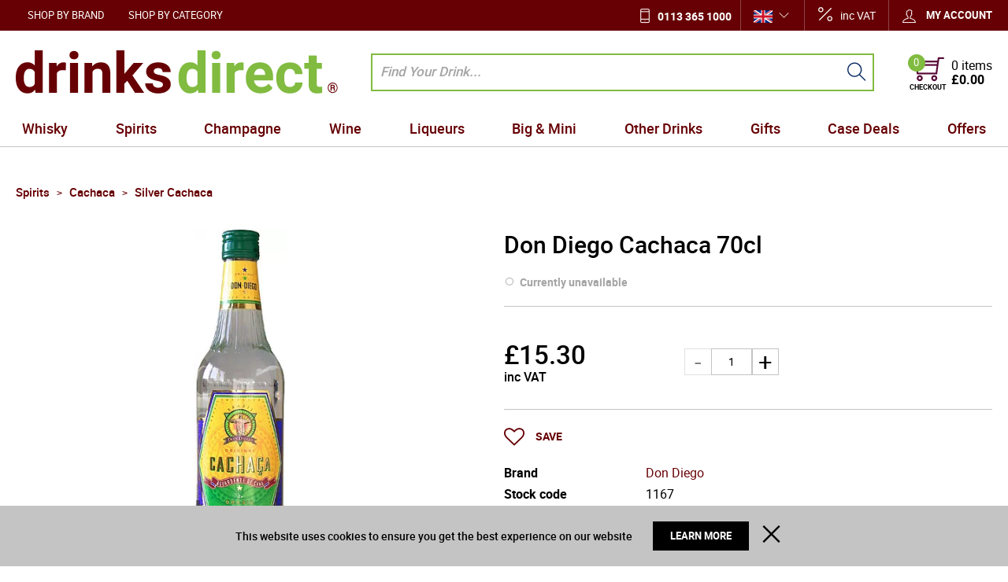

--- FILE ---
content_type: text/html; charset=UTF-8
request_url: https://www.drinksdirect.com/reviews?products_id=862
body_size: 607
content:





    <div class="write-review-button"><a href="https://www.drinksdirect.com/reviews/write?products_id=862" class="btn">Write Review</a></div>

    <div class="no-reviews">There are currently no product reviews. Be the first to write a review</div>


<script type="text/javascript">
  if (typeof cssArray === 'undefined') {
    var cssArray = [];
  }
  tl(function(){
        if (!cssArray['blocks'] || 'blocks' === 'blocks') {
      cssArray['blocks'] = 1;
      $('head style:last').append('@media (max-width:1450px){} @media (max-width:1450px){} @media (max-width:1367px){} @media (max-width:1367px){} @media (max-width:1350px){} @media (max-width:1350px){} @media (max-width:1300px){} @media (max-width:1300px){} @media (max-width:1280px){} @media (max-width:1280px){} @media (max-width:1270px){} @media (max-width:1270px){} @media (max-width:1255px){} @media (max-width:1255px){} @media (max-width:1255px){} @media (max-width:1250px){} @media (max-width:1250px){} @media (max-width:1240px){} @media (max-width:1240px){} @media (max-width:1200px){} @media (max-width:1200px){} @media (max-width:1150px){} @media (max-width:1150px){} @media (max-width:1150px){} @media (max-width:1150px){} @media (max-width:1150px){} @media (max-width:1024px){} @media (max-width:1024px){} @media (max-width:1024px){} @media (max-width:1024px){} @media (max-width:1024px){} @media (max-width:1000px){} @media (max-width:1000px){} @media (max-width:1000px){} @media (max-width:1000px){} @media (max-width:1000px){} @media (max-width:992px){} @media (max-width:992px){} @media (max-width:915px){} @media (max-width:915px){} @media (max-width:900px){} @media (max-width:900px){} @media (max-width:900px){} @media (max-width:900px){} @media (max-width:900px){} @media (max-width:800px){} @media (max-width:800px){} @media (max-width:800px){} @media (max-width:800px){} @media (max-width:800px){} @media (max-width:768px){} @media (max-width:768px){} @media (max-width:721px){} @media (max-width:721px){} @media (max-width:720px){} @media (max-width:720px){} @media (max-width:720px){} @media (max-width:720px){} @media (max-width:720px){} @media (max-width:650px){} @media (max-width:650px){} @media (max-width:650px){} @media (max-width:650px){} @media (max-width:650px){} @media (max-width:600px){} @media (max-width:600px){} @media (max-width:600px){} @media (max-width:600px){} @media (max-width:600px){} @media (max-width:576px){} @media (max-width:576px){} @media (max-width:500px){} @media (max-width:500px){} @media (max-width:500px){} @media (max-width:500px){} @media (max-width:500px){} @media (max-width:400px){} @media (min-width:720px){} @media (min-width:915px){} @media (min-width:915px){} @media (min-width:720px){} @media (min-width:720px){} @media (min-width:719px){} @media (min-width:720px){} @media (min-width:720px){} @media (min-width:900px){} @media (min-width:900px){} @media (min-width:719px){} @media (max-width:1450px){} @media (max-width:1450px){} @media (max-width:1367px){} @media (max-width:1367px){} @media (max-width:1350px){} @media (max-width:1350px){} @media (max-width:1300px){} @media (max-width:1300px){} @media (max-width:1280px){} @media (max-width:1280px){} @media (max-width:1270px){} @media (max-width:1270px){} @media (max-width:1255px){} @media (max-width:1255px){} @media (max-width:1255px){} @media (max-width:1250px){} @media (max-width:1250px){} @media (max-width:1240px){} @media (max-width:1240px){} @media (max-width:1200px){} @media (max-width:1200px){} @media (max-width:1150px){} @media (max-width:1150px){} @media (max-width:1150px){} @media (max-width:1150px){} @media (max-width:1150px){} @media (max-width:1024px){} @media (max-width:1024px){} @media (max-width:1024px){} @media (max-width:1024px){} @media (max-width:1024px){} @media (max-width:1000px){} @media (max-width:1000px){} @media (max-width:1000px){} @media (max-width:1000px){} @media (max-width:1000px){} @media (max-width:992px){} @media (max-width:992px){} @media (max-width:915px){} @media (max-width:915px){} @media (max-width:900px){} @media (max-width:900px){} @media (max-width:900px){} @media (max-width:900px){} @media (max-width:900px){} @media (max-width:800px){} @media (max-width:800px){} @media (max-width:800px){} @media (max-width:800px){} @media (max-width:800px){} @media (max-width:768px){} @media (max-width:768px){} @media (max-width:721px){} @media (max-width:721px){} @media (max-width:720px){} @media (max-width:720px){} @media (max-width:720px){} @media (max-width:720px){} @media (max-width:720px){} @media (max-width:650px){} @media (max-width:650px){} @media (max-width:650px){} @media (max-width:650px){} @media (max-width:650px){} @media (max-width:600px){} @media (max-width:600px){} @media (max-width:600px){} @media (max-width:600px){} @media (max-width:600px){} @media (max-width:576px){} @media (max-width:576px){} @media (max-width:500px){} @media (max-width:500px){} @media (max-width:500px){} @media (max-width:500px){} @media (max-width:500px){} @media (max-width:400px){} @media (min-width:720px){} @media (min-width:915px){} @media (min-width:915px){} @media (min-width:720px){} @media (min-width:720px){} @media (min-width:719px){} @media (min-width:720px){} @media (min-width:720px){} @media (min-width:900px){} @media (min-width:900px){} @media (min-width:719px){} ')
    }
      })
</script>

